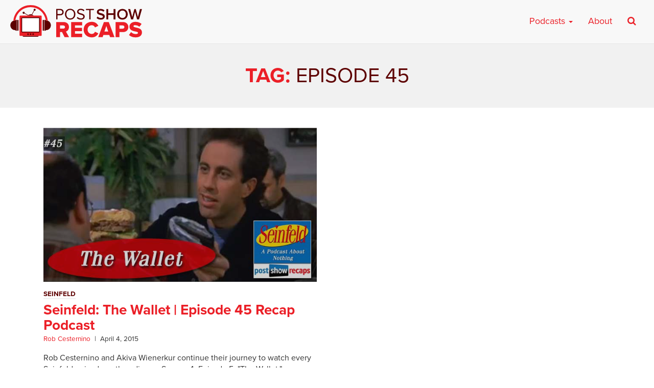

--- FILE ---
content_type: text/html; charset=UTF-8
request_url: https://postshowrecaps.com/tag/episode-45/
body_size: 8790
content:
<!doctype html>
<html lang="en-US" class="no-js">
<head>
    <meta charset="UTF-8">
    <meta name="viewport" content="width=device-width, initial-scale=1">
    <!--[if lt IE 9]>
        <script src="https://css3-mediaqueries-js.googlecode.com/svn/trunk/css3-mediaqueries.js"></script>
    <![endif]-->
    <link rel="profile" href="https://gmpg.org/xfn/11">

    <meta name='robots' content='index, follow, max-image-preview:large, max-snippet:-1, max-video-preview:-1' />

	<!-- This site is optimized with the Yoast SEO plugin v26.6 - https://yoast.com/wordpress/plugins/seo/ -->
	<title>episode 45 Archives - postshowrecaps.com</title>
	<link rel="canonical" href="https://postshowrecaps.com/tag/episode-45/" />
	<meta property="og:locale" content="en_US" />
	<meta property="og:type" content="article" />
	<meta property="og:title" content="episode 45 Archives - postshowrecaps.com" />
	<meta property="og:url" content="https://postshowrecaps.com/tag/episode-45/" />
	<meta property="og:site_name" content="postshowrecaps.com" />
	<meta property="og:image" content="https://postshowrecaps.com/wp-content/uploads/2017/07/fb.png" />
	<meta property="og:image:width" content="688" />
	<meta property="og:image:height" content="360" />
	<meta property="og:image:type" content="image/png" />
	<meta name="twitter:card" content="summary_large_image" />
	<meta name="twitter:site" content="@postshowrecaps" />
	<script type="application/ld+json" class="yoast-schema-graph">{"@context":"https://schema.org","@graph":[{"@type":"CollectionPage","@id":"https://postshowrecaps.com/tag/episode-45/","url":"https://postshowrecaps.com/tag/episode-45/","name":"episode 45 Archives - postshowrecaps.com","isPartOf":{"@id":"https://postshowrecaps.com/#website"},"primaryImageOfPage":{"@id":"https://postshowrecaps.com/tag/episode-45/#primaryimage"},"image":{"@id":"https://postshowrecaps.com/tag/episode-45/#primaryimage"},"thumbnailUrl":"https://postshowrecaps.com/wp-content/uploads/2015/04/seinfeld-e45-cover.jpg","inLanguage":"en-US"},{"@type":"ImageObject","inLanguage":"en-US","@id":"https://postshowrecaps.com/tag/episode-45/#primaryimage","url":"https://postshowrecaps.com/wp-content/uploads/2015/04/seinfeld-e45-cover.jpg","contentUrl":"https://postshowrecaps.com/wp-content/uploads/2015/04/seinfeld-e45-cover.jpg","width":640,"height":360},{"@type":"WebSite","@id":"https://postshowrecaps.com/#website","url":"https://postshowrecaps.com/","name":"postshowrecaps.com","description":"When Your Favorite Shows End, We&#039;re Just Getting Started","potentialAction":[{"@type":"SearchAction","target":{"@type":"EntryPoint","urlTemplate":"https://postshowrecaps.com/?s={search_term_string}"},"query-input":{"@type":"PropertyValueSpecification","valueRequired":true,"valueName":"search_term_string"}}],"inLanguage":"en-US"}]}</script>
	<!-- / Yoast SEO plugin. -->


<link rel='dns-prefetch' href='//use.typekit.net' />
<link rel='dns-prefetch' href='//www.googletagmanager.com' />
<style id='wp-img-auto-sizes-contain-inline-css' type='text/css'>
img:is([sizes=auto i],[sizes^="auto," i]){contain-intrinsic-size:3000px 1500px}
/*# sourceURL=wp-img-auto-sizes-contain-inline-css */
</style>
<style id='wp-emoji-styles-inline-css' type='text/css'>

	img.wp-smiley, img.emoji {
		display: inline !important;
		border: none !important;
		box-shadow: none !important;
		height: 1em !important;
		width: 1em !important;
		margin: 0 0.07em !important;
		vertical-align: -0.1em !important;
		background: none !important;
		padding: 0 !important;
	}
/*# sourceURL=wp-emoji-styles-inline-css */
</style>
<link rel='stylesheet' id='wp-block-library-css' href='https://postshowrecaps.com/wp-includes/css/dist/block-library/style.min.css?ver=6.9' type='text/css' media='all' />
<style id='global-styles-inline-css' type='text/css'>
:root{--wp--preset--aspect-ratio--square: 1;--wp--preset--aspect-ratio--4-3: 4/3;--wp--preset--aspect-ratio--3-4: 3/4;--wp--preset--aspect-ratio--3-2: 3/2;--wp--preset--aspect-ratio--2-3: 2/3;--wp--preset--aspect-ratio--16-9: 16/9;--wp--preset--aspect-ratio--9-16: 9/16;--wp--preset--color--black: #000000;--wp--preset--color--cyan-bluish-gray: #abb8c3;--wp--preset--color--white: #ffffff;--wp--preset--color--pale-pink: #f78da7;--wp--preset--color--vivid-red: #cf2e2e;--wp--preset--color--luminous-vivid-orange: #ff6900;--wp--preset--color--luminous-vivid-amber: #fcb900;--wp--preset--color--light-green-cyan: #7bdcb5;--wp--preset--color--vivid-green-cyan: #00d084;--wp--preset--color--pale-cyan-blue: #8ed1fc;--wp--preset--color--vivid-cyan-blue: #0693e3;--wp--preset--color--vivid-purple: #9b51e0;--wp--preset--gradient--vivid-cyan-blue-to-vivid-purple: linear-gradient(135deg,rgb(6,147,227) 0%,rgb(155,81,224) 100%);--wp--preset--gradient--light-green-cyan-to-vivid-green-cyan: linear-gradient(135deg,rgb(122,220,180) 0%,rgb(0,208,130) 100%);--wp--preset--gradient--luminous-vivid-amber-to-luminous-vivid-orange: linear-gradient(135deg,rgb(252,185,0) 0%,rgb(255,105,0) 100%);--wp--preset--gradient--luminous-vivid-orange-to-vivid-red: linear-gradient(135deg,rgb(255,105,0) 0%,rgb(207,46,46) 100%);--wp--preset--gradient--very-light-gray-to-cyan-bluish-gray: linear-gradient(135deg,rgb(238,238,238) 0%,rgb(169,184,195) 100%);--wp--preset--gradient--cool-to-warm-spectrum: linear-gradient(135deg,rgb(74,234,220) 0%,rgb(151,120,209) 20%,rgb(207,42,186) 40%,rgb(238,44,130) 60%,rgb(251,105,98) 80%,rgb(254,248,76) 100%);--wp--preset--gradient--blush-light-purple: linear-gradient(135deg,rgb(255,206,236) 0%,rgb(152,150,240) 100%);--wp--preset--gradient--blush-bordeaux: linear-gradient(135deg,rgb(254,205,165) 0%,rgb(254,45,45) 50%,rgb(107,0,62) 100%);--wp--preset--gradient--luminous-dusk: linear-gradient(135deg,rgb(255,203,112) 0%,rgb(199,81,192) 50%,rgb(65,88,208) 100%);--wp--preset--gradient--pale-ocean: linear-gradient(135deg,rgb(255,245,203) 0%,rgb(182,227,212) 50%,rgb(51,167,181) 100%);--wp--preset--gradient--electric-grass: linear-gradient(135deg,rgb(202,248,128) 0%,rgb(113,206,126) 100%);--wp--preset--gradient--midnight: linear-gradient(135deg,rgb(2,3,129) 0%,rgb(40,116,252) 100%);--wp--preset--font-size--small: 13px;--wp--preset--font-size--medium: 20px;--wp--preset--font-size--large: 36px;--wp--preset--font-size--x-large: 42px;--wp--preset--spacing--20: 0.44rem;--wp--preset--spacing--30: 0.67rem;--wp--preset--spacing--40: 1rem;--wp--preset--spacing--50: 1.5rem;--wp--preset--spacing--60: 2.25rem;--wp--preset--spacing--70: 3.38rem;--wp--preset--spacing--80: 5.06rem;--wp--preset--shadow--natural: 6px 6px 9px rgba(0, 0, 0, 0.2);--wp--preset--shadow--deep: 12px 12px 50px rgba(0, 0, 0, 0.4);--wp--preset--shadow--sharp: 6px 6px 0px rgba(0, 0, 0, 0.2);--wp--preset--shadow--outlined: 6px 6px 0px -3px rgb(255, 255, 255), 6px 6px rgb(0, 0, 0);--wp--preset--shadow--crisp: 6px 6px 0px rgb(0, 0, 0);}:where(.is-layout-flex){gap: 0.5em;}:where(.is-layout-grid){gap: 0.5em;}body .is-layout-flex{display: flex;}.is-layout-flex{flex-wrap: wrap;align-items: center;}.is-layout-flex > :is(*, div){margin: 0;}body .is-layout-grid{display: grid;}.is-layout-grid > :is(*, div){margin: 0;}:where(.wp-block-columns.is-layout-flex){gap: 2em;}:where(.wp-block-columns.is-layout-grid){gap: 2em;}:where(.wp-block-post-template.is-layout-flex){gap: 1.25em;}:where(.wp-block-post-template.is-layout-grid){gap: 1.25em;}.has-black-color{color: var(--wp--preset--color--black) !important;}.has-cyan-bluish-gray-color{color: var(--wp--preset--color--cyan-bluish-gray) !important;}.has-white-color{color: var(--wp--preset--color--white) !important;}.has-pale-pink-color{color: var(--wp--preset--color--pale-pink) !important;}.has-vivid-red-color{color: var(--wp--preset--color--vivid-red) !important;}.has-luminous-vivid-orange-color{color: var(--wp--preset--color--luminous-vivid-orange) !important;}.has-luminous-vivid-amber-color{color: var(--wp--preset--color--luminous-vivid-amber) !important;}.has-light-green-cyan-color{color: var(--wp--preset--color--light-green-cyan) !important;}.has-vivid-green-cyan-color{color: var(--wp--preset--color--vivid-green-cyan) !important;}.has-pale-cyan-blue-color{color: var(--wp--preset--color--pale-cyan-blue) !important;}.has-vivid-cyan-blue-color{color: var(--wp--preset--color--vivid-cyan-blue) !important;}.has-vivid-purple-color{color: var(--wp--preset--color--vivid-purple) !important;}.has-black-background-color{background-color: var(--wp--preset--color--black) !important;}.has-cyan-bluish-gray-background-color{background-color: var(--wp--preset--color--cyan-bluish-gray) !important;}.has-white-background-color{background-color: var(--wp--preset--color--white) !important;}.has-pale-pink-background-color{background-color: var(--wp--preset--color--pale-pink) !important;}.has-vivid-red-background-color{background-color: var(--wp--preset--color--vivid-red) !important;}.has-luminous-vivid-orange-background-color{background-color: var(--wp--preset--color--luminous-vivid-orange) !important;}.has-luminous-vivid-amber-background-color{background-color: var(--wp--preset--color--luminous-vivid-amber) !important;}.has-light-green-cyan-background-color{background-color: var(--wp--preset--color--light-green-cyan) !important;}.has-vivid-green-cyan-background-color{background-color: var(--wp--preset--color--vivid-green-cyan) !important;}.has-pale-cyan-blue-background-color{background-color: var(--wp--preset--color--pale-cyan-blue) !important;}.has-vivid-cyan-blue-background-color{background-color: var(--wp--preset--color--vivid-cyan-blue) !important;}.has-vivid-purple-background-color{background-color: var(--wp--preset--color--vivid-purple) !important;}.has-black-border-color{border-color: var(--wp--preset--color--black) !important;}.has-cyan-bluish-gray-border-color{border-color: var(--wp--preset--color--cyan-bluish-gray) !important;}.has-white-border-color{border-color: var(--wp--preset--color--white) !important;}.has-pale-pink-border-color{border-color: var(--wp--preset--color--pale-pink) !important;}.has-vivid-red-border-color{border-color: var(--wp--preset--color--vivid-red) !important;}.has-luminous-vivid-orange-border-color{border-color: var(--wp--preset--color--luminous-vivid-orange) !important;}.has-luminous-vivid-amber-border-color{border-color: var(--wp--preset--color--luminous-vivid-amber) !important;}.has-light-green-cyan-border-color{border-color: var(--wp--preset--color--light-green-cyan) !important;}.has-vivid-green-cyan-border-color{border-color: var(--wp--preset--color--vivid-green-cyan) !important;}.has-pale-cyan-blue-border-color{border-color: var(--wp--preset--color--pale-cyan-blue) !important;}.has-vivid-cyan-blue-border-color{border-color: var(--wp--preset--color--vivid-cyan-blue) !important;}.has-vivid-purple-border-color{border-color: var(--wp--preset--color--vivid-purple) !important;}.has-vivid-cyan-blue-to-vivid-purple-gradient-background{background: var(--wp--preset--gradient--vivid-cyan-blue-to-vivid-purple) !important;}.has-light-green-cyan-to-vivid-green-cyan-gradient-background{background: var(--wp--preset--gradient--light-green-cyan-to-vivid-green-cyan) !important;}.has-luminous-vivid-amber-to-luminous-vivid-orange-gradient-background{background: var(--wp--preset--gradient--luminous-vivid-amber-to-luminous-vivid-orange) !important;}.has-luminous-vivid-orange-to-vivid-red-gradient-background{background: var(--wp--preset--gradient--luminous-vivid-orange-to-vivid-red) !important;}.has-very-light-gray-to-cyan-bluish-gray-gradient-background{background: var(--wp--preset--gradient--very-light-gray-to-cyan-bluish-gray) !important;}.has-cool-to-warm-spectrum-gradient-background{background: var(--wp--preset--gradient--cool-to-warm-spectrum) !important;}.has-blush-light-purple-gradient-background{background: var(--wp--preset--gradient--blush-light-purple) !important;}.has-blush-bordeaux-gradient-background{background: var(--wp--preset--gradient--blush-bordeaux) !important;}.has-luminous-dusk-gradient-background{background: var(--wp--preset--gradient--luminous-dusk) !important;}.has-pale-ocean-gradient-background{background: var(--wp--preset--gradient--pale-ocean) !important;}.has-electric-grass-gradient-background{background: var(--wp--preset--gradient--electric-grass) !important;}.has-midnight-gradient-background{background: var(--wp--preset--gradient--midnight) !important;}.has-small-font-size{font-size: var(--wp--preset--font-size--small) !important;}.has-medium-font-size{font-size: var(--wp--preset--font-size--medium) !important;}.has-large-font-size{font-size: var(--wp--preset--font-size--large) !important;}.has-x-large-font-size{font-size: var(--wp--preset--font-size--x-large) !important;}
/*# sourceURL=global-styles-inline-css */
</style>

<style id='classic-theme-styles-inline-css' type='text/css'>
/*! This file is auto-generated */
.wp-block-button__link{color:#fff;background-color:#32373c;border-radius:9999px;box-shadow:none;text-decoration:none;padding:calc(.667em + 2px) calc(1.333em + 2px);font-size:1.125em}.wp-block-file__button{background:#32373c;color:#fff;text-decoration:none}
/*# sourceURL=/wp-includes/css/classic-themes.min.css */
</style>
<link rel='stylesheet' id='psr-css' href='https://postshowrecaps.com/wp-content/themes/podcaster-child/assets/styles/style.css?ver=1716429869' type='text/css' media='all' />
<script type="text/javascript" src="//use.typekit.net/ztx8slr.js?ver=6.9" id="typekit-js"></script>

<!-- Google tag (gtag.js) snippet added by Site Kit -->
<!-- Google Analytics snippet added by Site Kit -->
<script type="text/javascript" src="https://www.googletagmanager.com/gtag/js?id=G-23KY24G0CM" id="google_gtagjs-js" async></script>
<script type="text/javascript" id="google_gtagjs-js-after">
/* <![CDATA[ */
window.dataLayer = window.dataLayer || [];function gtag(){dataLayer.push(arguments);}
gtag("set","linker",{"domains":["postshowrecaps.com"]});
gtag("js", new Date());
gtag("set", "developer_id.dZTNiMT", true);
gtag("config", "G-23KY24G0CM");
//# sourceURL=google_gtagjs-js-after
/* ]]> */
</script>
<link rel="https://api.w.org/" href="https://postshowrecaps.com/wp-json/" /><link rel="alternate" title="JSON" type="application/json" href="https://postshowrecaps.com/wp-json/wp/v2/tags/695" /><link rel="EditURI" type="application/rsd+xml" title="RSD" href="https://postshowrecaps.com/xmlrpc.php?rsd" />

<meta name="generator" content="Site Kit by Google 1.170.0" />            <script type="text/javascript"><!--
                                function powerpress_pinw(pinw_url){window.open(pinw_url, 'PowerPressPlayer','toolbar=0,status=0,resizable=1,width=460,height=320');	return false;}
                //-->

                // tabnab protection
                window.addEventListener('load', function () {
                    // make all links have rel="noopener noreferrer"
                    document.querySelectorAll('a[target="_blank"]').forEach(link => {
                        link.setAttribute('rel', 'noopener noreferrer');
                    });
                });
            </script>
            <script>try{Typekit.load({ async: true });}catch(e){}</script>
    <link rel="apple-touch-icon-precomposed" sizes="57x57" href="https://postshowrecaps.com/wp-content/themes/podcaster-child/assets/images/favicons/apple-touch-icon-57x57.png" />
    <link rel="apple-touch-icon-precomposed" sizes="114x114" href="https://postshowrecaps.com/wp-content/themes/podcaster-child/assets/images/favicons/apple-touch-icon-114x114.png" />
    <link rel="apple-touch-icon-precomposed" sizes="72x72" href="https://postshowrecaps.com/wp-content/themes/podcaster-child/assets/images/favicons/apple-touch-icon-72x72.png" />
    <link rel="apple-touch-icon-precomposed" sizes="144x144" href="https://postshowrecaps.com/wp-content/themes/podcaster-child/assets/images/favicons/apple-touch-icon-144x144.png" />
    <link rel="apple-touch-icon-precomposed" sizes="60x60" href="https://postshowrecaps.com/wp-content/themes/podcaster-child/assets/images/favicons/apple-touch-icon-60x60.png" />
    <link rel="apple-touch-icon-precomposed" sizes="120x120" href="https://postshowrecaps.com/wp-content/themes/podcaster-child/assets/images/favicons/apple-touch-icon-120x120.png" />
    <link rel="apple-touch-icon-precomposed" sizes="76x76" href="https://postshowrecaps.com/wp-content/themes/podcaster-child/assets/images/favicons/apple-touch-icon-76x76.png" />
    <link rel="apple-touch-icon-precomposed" sizes="152x152" href="https://postshowrecaps.com/wp-content/themes/podcaster-child/assets/images/favicons/apple-touch-icon-152x152.png" />
    <link rel="icon" type="image/png" href="https://postshowrecaps.com/wp-content/themes/podcaster-child/assets/images/favicons/favicon-196x196.png" sizes="196x196" />
    <link rel="icon" type="image/png" href="https://postshowrecaps.com/wp-content/themes/podcaster-child/assets/images/favicons/favicon-96x96.png" sizes="96x96" />
    <link rel="icon" type="image/png" href="https://postshowrecaps.com/wp-content/themes/podcaster-child/assets/images/favicons/favicon-32x32.png" sizes="32x32" />
    <link rel="icon" type="image/png" href="https://postshowrecaps.com/wp-content/themes/podcaster-child/assets/images/favicons/favicon-16x16.png" sizes="16x16" />
    <link rel="icon" type="image/png" href="https://postshowrecaps.com/wp-content/themes/podcaster-child/assets/images/favicons/favicon-128.png" sizes="128x128" />
    <meta name="application-name" content="Rob Has a Podcast"/>
    <meta name="msapplication-TileColor" content="#FFFFFF" />
    <meta name="msapplication-TileImage" content="https://postshowrecaps.com/wp-content/themes/podcaster-child/assets/images/favicons/mstile-144x144.png" />
    <meta name="msapplication-square70x70logo" content="https://postshowrecaps.com/wp-content/themes/podcaster-child/assets/images/favicons/mstile-70x70.png" />
    <meta name="msapplication-square150x150logo" content="https://postshowrecaps.com/wp-content/themes/podcaster-child/assets/images/favicons/mstile-150x150.png" />
    <meta name="msapplication-wide310x150logo" content="https://postshowrecaps.com/wp-content/themes/podcaster-child/assets/images/favicons/mstile-310x150.png" />
    <meta name="msapplication-square310x310logo" content="https://postshowrecaps.com/wp-content/themes/podcaster-child/assets/images/favicons/mstile-310x310.png" />
    <meta name="msapplication-notification" content="frequency=30;polling-uri=http://notifications.buildmypinnedsite.com/?feed=https://postshowrecaps.com/feed/&amp;id=1;polling-uri2=http://notifications.buildmypinnedsite.com/?feed=https://postshowrecaps.com/feed/&amp;id=2;polling-uri3=http://notifications.buildmypinnedsite.com/?feed=https://postshowrecaps.com/feed/&amp;id=3;polling-uri4=http://notifications.buildmypinnedsite.com/?feed=https://postshowrecaps.com/feed/&amp;id=4;polling-uri5=http://notifications.buildmypinnedsite.com/?feed=https://postshowrecaps.com/feed/&amp;id=5;cycle=1" />
    		<style type="text/css" id="wp-custom-css">
			#home-current-shows .current-show-list {
  display: flex;
  flex-wrap: wrap;
  justify-content: center;
	margin-top: 1rem;
  /*! margin: 1rem; */
}
.current-show-list li {
  margin-bottom: 1rem;
}

		</style>
		
</head>

<body class="archive tag tag-episode-45 tag-695 wp-theme-podcaster-child podcaster-theme rhap-theme">

<!-- Google Tag Manager (noscript) -->
<!-- <noscript><iframe src="https://www.googletagmanager.com/ns.html?id=GTM-K3KP6V"
height="0" width="0" style="display:none;visibility:hidden"></iframe></noscript> -->
<!-- End Google Tag Manager (noscript) -->

<div class="super-container">

     <div class="above">

        
<nav class="navbar navbar-default" id="main-menu">
    <div class="container-fluid">
      	<div class="navbar-header pull-left">

            <a class="navbar-brand" href="https://postshowrecaps.com" title="" rel="home">
            	<img class="" src="https://postshowrecaps.com/wp-content/themes/podcaster-child/assets/images/logo-menu-psr.svg" alt="postshowrecaps.com" />

            </a>

      	</div>

        <div class="navbar-header pull-right">

      		<button type="button" class="navbar-toggle collapsed" data-toggle="collapse" data-target="#navbar-mobile" aria-expanded="false" aria-controls="navbar">
              <span class="sr-only">Toggle navigation</span>
              <span class="icon-bar"></span>
              <span class="icon-bar"></span>
              <span class="icon-bar"></span>
            </button>

        </div>

      <div id="navbar" class="navbar-collapse collapse">

					<ul id="menu-new-main-menu-desktop" class="nav navbar-nav navbar-right hidden-xs">
<li id="menu-item-659492" class="megamenu menu-item menu-item-type-custom menu-item-object-custom menu-item-has-children dropdown menu-item-659492"><a class="dropdown-toggle" data-toggle="dropdown" href="#">Podcasts <b class="caret"></b></a>
<div class="dropdown-menu"><ul role="menu" class="col-lg-3 col-md-3 col-sm-3">

	<li role="presentation"><h4 class="menu-dropdown-header">Current shows</h4></li>
		<li id="menu-item-729447" class="menu-item menu-item-type-taxonomy menu-item-object-category menu-item-729447"><a href="https://postshowrecaps.com/category/24/">24</a></li>
		<li id="menu-item-729446" class="menu-item menu-item-type-taxonomy menu-item-object-category menu-item-729446"><a href="https://postshowrecaps.com/category/hbo/curb-your-enthusiasm/">Curb Your Enthusiasm</a></li>
		<li id="menu-item-731567" class="menu-item menu-item-type-taxonomy menu-item-object-category menu-item-731567"><a href="https://postshowrecaps.com/category/dexter/">Dexter</a></li>
		<li id="menu-item-707076" class="menu-item menu-item-type-taxonomy menu-item-object-category menu-item-707076"><a href="https://postshowrecaps.com/category/super/">Everything is Super</a></li>
		<li id="menu-item-731817" class="menu-item menu-item-type-taxonomy menu-item-object-category menu-item-731817"><a href="https://postshowrecaps.com/category/final-fantasy/">Final Fantasy</a></li>
		<li id="menu-item-731572" class="menu-item menu-item-type-taxonomy menu-item-object-category menu-item-731572"><a href="https://postshowrecaps.com/category/netflix/insecure/">Insecure</a></li>
	</ul>
	<ul role="menu" class="col-lg-3 col-md-3 col-sm-3">
		<li id="menu-item-659512" class="menu-item menu-item-type-taxonomy menu-item-object-category menu-item-659512"><a href="https://postshowrecaps.com/category/lost-2/">LOST</a></li>
		<li id="menu-item-729448" class="menu-item menu-item-type-taxonomy menu-item-object-category menu-item-729448"><a href="https://postshowrecaps.com/category/past-shows/movies/">Movies</a></li>
		<li id="menu-item-729449" class="menu-item menu-item-type-taxonomy menu-item-object-category menu-item-729449"><a href="https://postshowrecaps.com/category/succession-podcast-hbo/">Succession</a></li>
		<li id="menu-item-659495" class="menu-item menu-item-type-taxonomy menu-item-object-category menu-item-659495"><a href="https://postshowrecaps.com/category/walking-dead/">The Walking Dead</a></li>
		<li id="menu-item-731558" class="menu-item menu-item-type-taxonomy menu-item-object-category menu-item-731558"><a href="https://postshowrecaps.com/category/wheel-of-time/">The Wheel of Time</a></li>
		<li id="menu-item-731816" class="menu-item menu-item-type-taxonomy menu-item-object-category menu-item-731816"><a href="https://postshowrecaps.com/category/the-witcher/">The Witcher</a></li>
	</ul>
	<ul role="menu" class="col-lg-3 col-md-3 col-sm-3">
	<li role="presentation"><h4 class="menu-dropdown-header">Past Shows</h4></li>
		<li id="menu-item-659494" class="menu-item menu-item-type-taxonomy menu-item-object-category menu-item-659494"><a href="https://postshowrecaps.com/category/game-of-thrones/">Game of Thrones</a></li>
		<li id="menu-item-707075" class="menu-item menu-item-type-taxonomy menu-item-object-category menu-item-707075"><a href="https://postshowrecaps.com/category/mr-robot/">Mr. Robot</a></li>
		<li id="menu-item-659511" class="menu-item menu-item-type-taxonomy menu-item-object-category menu-item-659511"><a href="https://postshowrecaps.com/category/the-leftovers-2/">The Leftovers</a></li>
		<li id="menu-item-659510" class="menu-item menu-item-type-taxonomy menu-item-object-category menu-item-659510"><a href="https://postshowrecaps.com/category/seinfeld/">Seinfeld</a></li>
	<li role="presentation" class="divider"></li>
		<li id="menu-item-712409" class="menu-item menu-item-type-post_type menu-item-object-page menu-item-712409"><a href="https://postshowrecaps.com/past-shows/">Past Shows</a></li>
	</ul>
	<ul role="menu" class="col-lg-3 col-md-3 col-sm-3">
	<li role="presentation"><h4 class="menu-dropdown-header">Subscribe to the podcast</h4></li>
                        <li class="menu-item"><a href="https://geo.itunes.apple.com/us/podcast/post-show-recaps-live-tv-movie/id816329544?mt=2&ls=1" class="menu-item-itunes">Subscribe on Apple Podcasts</a></li>
                        <li class="menu-item"><a href="https://postshowrecaps.com/feed/podcast/" class="menu-item-rss">Subscribe on RSS</a></li><li class="menu-item"><a href="/app" class="menu-item-app">Download our app</a></li></li></ul></div>
</li>
<li id="menu-item-659521" class="menu-item menu-item-type-post_type menu-item-object-page menu-item-659521"><a href="https://postshowrecaps.com/about/">About</a></li><li class="menu-item-search"><a href="#search"><i class="fa fa-search" aria-hidden="true"></i></a></li></ul>			</div>
	<div id="navbar-mobile" class="navbar-collapse collapse">
					<ul id="menu-new-main-menu-mobile" class="nav navbar-nav navbar-right visible-xs hidden-sm hidden-md hidden-lg">
<li id="menu-item-659522" class="menu-item menu-item-type-custom menu-item-object-custom menu-item-has-children dropdown menu-item-659522"><a class="dropdown-toggle" data-toggle="dropdown" href="#">Current Shows <b class="caret"></b></a>
<ul role="menu" class="dropdown-menu">

		<li id="menu-item-731561" class="menu-item menu-item-type-taxonomy menu-item-object-category menu-item-731561"><a href="https://postshowrecaps.com/category/24/">24</a></li>
		<li id="menu-item-713514" class="menu-item menu-item-type-taxonomy menu-item-object-category menu-item-713514"><a href="https://postshowrecaps.com/category/avatar-the-last-airbender/">Avatar: The Last Airbender</a></li>
		<li id="menu-item-731562" class="menu-item menu-item-type-taxonomy menu-item-object-category menu-item-731562"><a href="https://postshowrecaps.com/category/hbo/curb-your-enthusiasm/">Curb Your Enthusiasm</a></li>
		<li id="menu-item-731566" class="menu-item menu-item-type-taxonomy menu-item-object-category menu-item-731566"><a href="https://postshowrecaps.com/category/dexter/">Dexter</a></li>
		<li id="menu-item-707086" class="menu-item menu-item-type-taxonomy menu-item-object-category menu-item-707086"><a href="https://postshowrecaps.com/category/super/">Everything is Super</a></li>
		<li id="menu-item-731563" class="menu-item menu-item-type-taxonomy menu-item-object-category menu-item-731563"><a href="https://postshowrecaps.com/category/final-fantasy/">Final Fantasy</a></li>
		<li id="menu-item-731573" class="menu-item menu-item-type-taxonomy menu-item-object-category menu-item-731573"><a href="https://postshowrecaps.com/category/netflix/insecure/">Insecure</a></li>
		<li id="menu-item-707087" class="menu-item menu-item-type-taxonomy menu-item-object-category menu-item-707087"><a href="https://postshowrecaps.com/category/lost-2/">LOST</a></li>
		<li id="menu-item-731559" class="menu-item menu-item-type-taxonomy menu-item-object-category menu-item-731559"><a href="https://postshowrecaps.com/category/succession-podcast-hbo/">Succession</a></li>
		<li id="menu-item-670380" class="menu-item menu-item-type-taxonomy menu-item-object-category menu-item-670380"><a href="https://postshowrecaps.com/category/star-trek/">Star Trek</a></li>
		<li id="menu-item-659524" class="menu-item menu-item-type-taxonomy menu-item-object-category menu-item-659524"><a href="https://postshowrecaps.com/category/walking-dead/">The Walking Dead</a></li>
		<li id="menu-item-731560" class="menu-item menu-item-type-taxonomy menu-item-object-category menu-item-731560"><a href="https://postshowrecaps.com/category/wheel-of-time/">The Wheel of Time</a></li>
		<li id="menu-item-731818" class="menu-item menu-item-type-taxonomy menu-item-object-category menu-item-731818"><a href="https://postshowrecaps.com/category/the-witcher/">The Witcher</a></li></ul>
</li>
<li id="menu-item-659888" class="menu-item menu-item-type-post_type menu-item-object-page menu-item-has-children dropdown menu-item-659888"><a class="dropdown-toggle" data-toggle="dropdown" href="https://postshowrecaps.com/past-shows/">Past Shows <b class="caret"></b></a>
<ul role="menu" class="dropdown-menu">

		<li id="menu-item-659523" class="menu-item menu-item-type-taxonomy menu-item-object-category menu-item-659523"><a href="https://postshowrecaps.com/category/game-of-thrones/">Game of Thrones</a></li>
		<li id="menu-item-707088" class="menu-item menu-item-type-taxonomy menu-item-object-category menu-item-707088"><a href="https://postshowrecaps.com/category/mr-robot/">Mr. Robot</a></li>
		<li id="menu-item-707089" class="menu-item menu-item-type-taxonomy menu-item-object-category menu-item-707089"><a href="https://postshowrecaps.com/category/the-leftovers-2/">The Leftovers</a></li>
		<li id="menu-item-707090" class="menu-item menu-item-type-taxonomy menu-item-object-category menu-item-707090"><a href="https://postshowrecaps.com/category/seinfeld/">Seinfeld</a></li>
		<li id="menu-item-712408" class="menu-item menu-item-type-post_type menu-item-object-page menu-item-712408"><a href="https://postshowrecaps.com/past-shows/">More Past Shows</a></li></ul>
</li>
<li id="menu-item-659534" class="menu-item menu-item-type-post_type menu-item-object-page menu-item-659534"><a href="https://postshowrecaps.com/about/">About Post Show Recaps</a></li></ul>				<form role="search" method="get" class="navbar-form navbar-right visible-xs hidden-sm hidden-md hidden-lg" action="https://postshowrecaps.com/">
			<div class="form-group">
				<input type="search" class="form-control search-field" value="" placeholder="type keyword(s) here" name="s" />
			</div>
			<button type="submit" class="btn btn-primary"><i class="fa fa-search" aria-hidden="true"></i> Search</button>
		</form>

     	</div><!--/.nav-collapse -->
    </div><!--/.container-fluid -->
</nav>
    </div><!-- .above -->
	<header class="blog-header">
		<div class="container">
			<div class="row">

				<div class="blog-heading col-xs-12 col-sm-12 col-md-12">

					<h1 class="blog-title">Tag: episode 45</h1><div class="taxonomy-description"></div>

				</div>

			</div>
		</div>
	</header>

	<div class="main-content page">
        <div class="container">
	        <div class="row">
				<div class="col-lg-12">


					<div class="block-grid-xs-1 block-grid-sm-2 block-grid-md-2">


						
															<article id="post-433967" class="post-433967 tv_show type-tv_show status-publish has-post-thumbnail hentry category-seinfeld tag-akiva-wienerkur tag-episode-45 tag-featured tag-season-4 tag-seinfeld-2 tag-the-wallet">


									<div class="featured-image">
										<a class="blog-link" href="https://postshowrecaps.com/tv-show/seinfeld-the-wallet-episode-45-recap-podcast/">

											<div class="contain-image"><img width="640" height="360" src="https://postshowrecaps.com/wp-content/uploads/2015/04/seinfeld-e45-cover.jpg" class="attachment-full size-full wp-post-image" alt="" decoding="async" fetchpriority="high" srcset="//postshowrecaps.com/wp-content/uploads/2015/04/seinfeld-e45-cover.jpg 640w, //postshowrecaps.com/wp-content/uploads/2015/04/seinfeld-e45-cover-300x169.jpg 300w" sizes="(max-width: 640px) 100vw, 640px" /></div>										</a>

									</div><!-- .featured-image -->

									<div class="entry-cats">
										<span class="category-name">Seinfeld</span>									</div>

									<h3 class="entry-title"><a href="https://postshowrecaps.com/tv-show/seinfeld-the-wallet-episode-45-recap-podcast/" rel="bookmark">Seinfeld: The Wallet | Episode 45 Recap Podcast</a></h3>									<div class="entry-meta">
										<span class="byline"><a href="https://postshowrecaps.com/author/cesty1020/" title="Posts by Rob Cesternino" class="author url fn" rel="author">Rob Cesternino</a></span><span class="posted-on"><time class="entry-date published updated" datetime="2015-04-04T11:25:32-04:00">April 4, 2015</time></span>									</div>

									<p class="entry-excerpt">
										Rob Cesternino and Akiva Wienerkur continue their journey to watch every Seinfeld episode as they discuss Season 4, Episode 5, "The Wallet."									</p>

									<div class="entry-footer">
																			</div>
								</article><!-- #post-## -->
					</div>

					
				</div><!-- .col -->


	        </div><!-- .row -->
        </div><!-- .container -->
    </div><!-- .main-content-->


<footer class="main site-footer">
	<div class="footer-inner">



		<div class="footer-branding">
			<a class="footer-logo" href="https://postshowrecaps.com" title="" rel="home">
				<img class="" src="https://postshowrecaps.com/wp-content/themes/podcaster-child/assets/images/logo-footer-psr.svg" alt="postshowrecaps.com" />
			</a>
					</div>

	
		<div class="footer-subscribe">
			<p>Subscribe to RHAP and never miss an episode!</p>
			
                    <a href="https://geo.itunes.apple.com/us/podcast/post-show-recaps-live-tv-movie/id816329544?mt=2&ls=1" class="btn btn-default btn-itunes">Apple Podcasts</a>
                    <a href="https://postshowrecaps.com/feed/podcast/" class="btn btn-default btn-rss">RSS</a>		</div>
		<div class="footer-credits">
			<div id="footer-menu">
									<div class="menu-new-footer-menu-container"><ul id="menu-new-footer-menu" class="footer-menu"><li id="menu-item-659491" class="menu-item menu-item-type-post_type menu-item-object-page menu-item-659491"><a href="https://postshowrecaps.com/privacy-policy/">Privacy Policy</a></li>
</ul></div>			</div>
			<div id="footer-copyright" >
				<span>postshowrecaps.com</span> &copy; 2026			</div>
		</div>
	</div>

</footer>


</div><!--end .supercontainer-->

<div class="modal fade subscribe-modal" tabindex="-1" role="dialog" aria-labelledby="myLargeModalLabel">
  	<div class="modal-dialog modal-sm">
    	<div class="modal-content">
      		<div class="modal-header">
        		<button type="button" class="close" data-dismiss="modal" aria-label="Close"><span aria-hidden="true">&times;</span></button>
        		<h4 class="modal-title" id="gridSystemModalLabel"><span class="first-word">Subscribe to</span> Rob Has A Podcast</h4>
      		</div>
      		<div class="modal-body">
	      		<p>Subscribe to RHAP and never miss an episode!</p>
				
                    <a href="https://geo.itunes.apple.com/us/podcast/post-show-recaps-live-tv-movie/id816329544?mt=2&ls=1" class="btn btn-default btn-itunes">Apple Podcasts</a>
                    <a href="https://postshowrecaps.com/feed/podcast/" class="btn btn-default btn-rss">RSS</a>				<a href="https://www.youtube.com/channel/UCUGzQNf0wetqg1_UmT1TRpw?sub_confirmation=1" class="btn btn-default btn-youtube
			">Subscribe on YouTube</a>
				<a href="/app" class="btn btn-default btn-app">Download our app</a>
			</div>
    	</div>
  	</div>
</div><div id="search">
    <button type="button" class="close">×</button>
    <form role="search" method="get" class="search-form" action="https://postshowrecaps.com/">
        <input type="search" class="search-field" value="" placeholder="type keyword(s) here" name="s" />

        <button type="submit" class="btn btn-primary"><i class="fa fa-search" aria-hidden="true"></i> Search</button>
    </form>
</div>
<script type="speculationrules">
{"prefetch":[{"source":"document","where":{"and":[{"href_matches":"/*"},{"not":{"href_matches":["/wp-*.php","/wp-admin/*","/wp-content/uploads/*","/wp-content/*","/wp-content/plugins/*","/wp-content/themes/podcaster-child/*","/*\\?(.+)"]}},{"not":{"selector_matches":"a[rel~=\"nofollow\"]"}},{"not":{"selector_matches":".no-prefetch, .no-prefetch a"}}]},"eagerness":"conservative"}]}
</script>
<script type="text/javascript" src="https://postshowrecaps.com/wp-includes/js/jquery/jquery.js" id="jquery-js"></script>
<script type="text/javascript" src="https://postshowrecaps.com/wp-content/themes/podcaster-child/assets/scripts/scripts.js?ver=1716429870" id="psr-app-js"></script>
<script id="wp-emoji-settings" type="application/json">
{"baseUrl":"https://s.w.org/images/core/emoji/17.0.2/72x72/","ext":".png","svgUrl":"https://s.w.org/images/core/emoji/17.0.2/svg/","svgExt":".svg","source":{"concatemoji":"https://postshowrecaps.com/wp-includes/js/wp-emoji-release.min.js?ver=6.9"}}
</script>
<script type="module">
/* <![CDATA[ */
/*! This file is auto-generated */
const a=JSON.parse(document.getElementById("wp-emoji-settings").textContent),o=(window._wpemojiSettings=a,"wpEmojiSettingsSupports"),s=["flag","emoji"];function i(e){try{var t={supportTests:e,timestamp:(new Date).valueOf()};sessionStorage.setItem(o,JSON.stringify(t))}catch(e){}}function c(e,t,n){e.clearRect(0,0,e.canvas.width,e.canvas.height),e.fillText(t,0,0);t=new Uint32Array(e.getImageData(0,0,e.canvas.width,e.canvas.height).data);e.clearRect(0,0,e.canvas.width,e.canvas.height),e.fillText(n,0,0);const a=new Uint32Array(e.getImageData(0,0,e.canvas.width,e.canvas.height).data);return t.every((e,t)=>e===a[t])}function p(e,t){e.clearRect(0,0,e.canvas.width,e.canvas.height),e.fillText(t,0,0);var n=e.getImageData(16,16,1,1);for(let e=0;e<n.data.length;e++)if(0!==n.data[e])return!1;return!0}function u(e,t,n,a){switch(t){case"flag":return n(e,"\ud83c\udff3\ufe0f\u200d\u26a7\ufe0f","\ud83c\udff3\ufe0f\u200b\u26a7\ufe0f")?!1:!n(e,"\ud83c\udde8\ud83c\uddf6","\ud83c\udde8\u200b\ud83c\uddf6")&&!n(e,"\ud83c\udff4\udb40\udc67\udb40\udc62\udb40\udc65\udb40\udc6e\udb40\udc67\udb40\udc7f","\ud83c\udff4\u200b\udb40\udc67\u200b\udb40\udc62\u200b\udb40\udc65\u200b\udb40\udc6e\u200b\udb40\udc67\u200b\udb40\udc7f");case"emoji":return!a(e,"\ud83e\u1fac8")}return!1}function f(e,t,n,a){let r;const o=(r="undefined"!=typeof WorkerGlobalScope&&self instanceof WorkerGlobalScope?new OffscreenCanvas(300,150):document.createElement("canvas")).getContext("2d",{willReadFrequently:!0}),s=(o.textBaseline="top",o.font="600 32px Arial",{});return e.forEach(e=>{s[e]=t(o,e,n,a)}),s}function r(e){var t=document.createElement("script");t.src=e,t.defer=!0,document.head.appendChild(t)}a.supports={everything:!0,everythingExceptFlag:!0},new Promise(t=>{let n=function(){try{var e=JSON.parse(sessionStorage.getItem(o));if("object"==typeof e&&"number"==typeof e.timestamp&&(new Date).valueOf()<e.timestamp+604800&&"object"==typeof e.supportTests)return e.supportTests}catch(e){}return null}();if(!n){if("undefined"!=typeof Worker&&"undefined"!=typeof OffscreenCanvas&&"undefined"!=typeof URL&&URL.createObjectURL&&"undefined"!=typeof Blob)try{var e="postMessage("+f.toString()+"("+[JSON.stringify(s),u.toString(),c.toString(),p.toString()].join(",")+"));",a=new Blob([e],{type:"text/javascript"});const r=new Worker(URL.createObjectURL(a),{name:"wpTestEmojiSupports"});return void(r.onmessage=e=>{i(n=e.data),r.terminate(),t(n)})}catch(e){}i(n=f(s,u,c,p))}t(n)}).then(e=>{for(const n in e)a.supports[n]=e[n],a.supports.everything=a.supports.everything&&a.supports[n],"flag"!==n&&(a.supports.everythingExceptFlag=a.supports.everythingExceptFlag&&a.supports[n]);var t;a.supports.everythingExceptFlag=a.supports.everythingExceptFlag&&!a.supports.flag,a.supports.everything||((t=a.source||{}).concatemoji?r(t.concatemoji):t.wpemoji&&t.twemoji&&(r(t.twemoji),r(t.wpemoji)))});
//# sourceURL=https://postshowrecaps.com/wp-includes/js/wp-emoji-loader.min.js
/* ]]> */
</script>

</body>
</html>